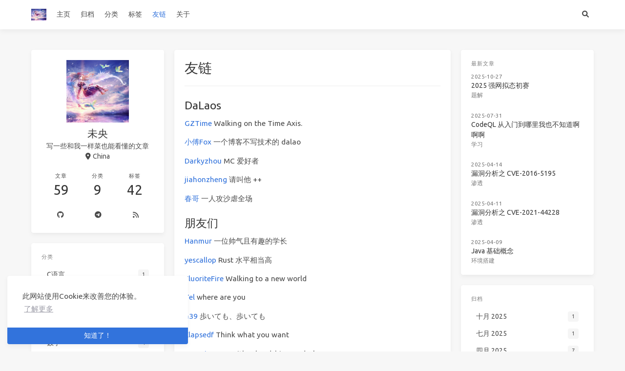

--- FILE ---
content_type: text/html; charset=utf-8
request_url: https://blog.weyung.cc/links/
body_size: 6577
content:
<!doctype html>
<html lang="zh"><head><meta charset="utf-8"><meta name="viewport" content="width=device-width, initial-scale=1, maximum-scale=1"><title>友链 - weyung</title><link rel="manifest" href="/manifest.json"><meta name="theme-color" content="#ffffff"><meta name="application-name" content="weyung&#039;s blog"><meta name="msapplication-TileImage" content="/img/icon.svg"><meta name="msapplication-TileColor" content="#ffffff"><meta name="apple-mobile-web-app-capable" content="yes"><meta name="apple-mobile-web-app-title" content="weyung&#039;s blog"><meta name="apple-mobile-web-app-status-bar-style" content="default"><link rel="apple-touch-icon" sizes="1061x1061" href="/img/icon.svg"><link rel="canonical" href="https://blog.weyung.cc/links/index.html"><link rel="alternate" href="/atom.xml" title="weyung" type="application/atom+xml"><link rel="icon" href="/images/avatar.png"><link rel="stylesheet" href="https://use.fontawesome.com/releases/v6.0.0/css/all.css"><link data-pjax rel="stylesheet" href="https://cdn.jsdelivr.net/npm/highlight.js@11.7.0/styles/atom-one-light.css"><link rel="stylesheet" href="https://fonts.googleapis.com/css2?family=Ubuntu:wght@400;600&amp;family=Source+Code+Pro"><link data-pjax rel="stylesheet" href="/css/default.css"><style>body>.footer,body>.navbar,body>.section{opacity:0}</style><!--!--><!--!--><!--!--><!--!--><link rel="stylesheet" href="https://cdn.jsdelivr.net/npm/cookieconsent@3.1.1/build/cookieconsent.min.css"><!--!--><!--!--><!--!--><!--!--><style>.pace{-webkit-pointer-events:none;pointer-events:none;-webkit-user-select:none;-moz-user-select:none;user-select:none}.pace-inactive{display:none}.pace .pace-progress{background:#3273dc;position:fixed;z-index:2000;top:0;right:100%;width:100%;height:2px}</style><script src="https://cdn.jsdelivr.net/npm/pace-js@1.2.4/pace.min.js"></script><!--!--><!--!--><!-- hexo injector head_end start --><script>
  (function () {
      function switchTab() {
          if (!location.hash) {
            return;
          }

          const id = '#' + CSS.escape(location.hash.substring(1));
          const $tabMenu = document.querySelector(`.tabs a[href="${id}"]`);
          if (!$tabMenu) {
            return;
          }

          const $tabMenuContainer = $tabMenu.parentElement.parentElement;
          Array.from($tabMenuContainer.children).forEach($menu => $menu.classList.remove('is-active'));
          Array.from($tabMenuContainer.querySelectorAll('a'))
              .map($menu => document.getElementById($menu.getAttribute("href").substring(1)))
              .forEach($content => $content.classList.add('is-hidden'));

          if ($tabMenu) {
              $tabMenu.parentElement.classList.add('is-active');
          }
          const $activeTab = document.querySelector(id);
          if ($activeTab) {
              $activeTab.classList.remove('is-hidden');
          }
      }
      switchTab();
      window.addEventListener('hashchange', switchTab, false);
  })();
  </script><!-- hexo injector head_end end --></head><body class="is-3-column"><nav class="navbar navbar-main"><div class="container navbar-container"><div class="navbar-brand justify-content-center"><a class="navbar-item navbar-logo" href="/"><img src="/images/avatar.png" alt="weyung" height="28"></a></div><div class="navbar-menu"><div class="navbar-start"><a class="navbar-item" href="/">主页</a><a class="navbar-item" href="/archives/">归档</a><a class="navbar-item" href="/categories/">分类</a><a class="navbar-item" href="/tags/">标签</a><a class="navbar-item is-active" href="/links/">友链</a><a class="navbar-item" href="/about/">关于</a></div><div class="navbar-end"><a class="navbar-item search" title="搜索" href="javascript:;"><i class="fas fa-search"></i></a></div></div></div></nav><section class="section"><div class="container"><div class="columns"><div class="column order-2 column-main is-8-tablet is-8-desktop is-6-widescreen"><div class="card"><article class="card-content article" role="article"><h1 class="title is-3 is-size-4-mobile">友链</h1><div class="content"><hr>
<h2 id="DaLaos"><a href="#DaLaos" class="headerlink" title="DaLaos"></a>DaLaos</h2><p><a target="_blank" rel="noopener" href="https://blog.gztime.cc/">GZTime</a> Walking on the Time Axis.</p>
<p><a target="_blank" rel="noopener" href="https://xfox.me/">小傅Fox</a> 一个博客不写技术的 dalao</p>
<p><a target="_blank" rel="noopener" href="https://darkyzhou.net/">Darkyzhou</a> MC 爱好者</p>
<p><a target="_blank" rel="noopener" href="https://blog.jiahonzheng.com/">jiahonzheng</a> 请叫他 ++</p>
<p><a target="_blank" rel="noopener" href="https://www.zhihu.com/people/ZM_________J/">春哥</a> 一人攻沙虐全场</p>
<h2 id="朋友们"><a href="#朋友们" class="headerlink" title="朋友们"></a>朋友们</h2><p><a target="_blank" rel="noopener" href="https://hanmur.cn/">Hanmur</a> 一位帅气且有趣的学长</p>
<p><a target="_blank" rel="noopener" href="https://yescallop.cn/">yescallop</a> Rust 水平相当高</p>
<p><a target="_blank" rel="noopener" href="https://fluoritefire.github.io/">FluoriteFire</a> Walking to a new world</p>
<p><a target="_blank" rel="noopener" href="https://l1nyz-tel.cc/">Tel</a> where are you</p>
<p><a target="_blank" rel="noopener" href="http://www.asuka39.top/">a39</a> 歩いても、歩いても</p>
<p><a target="_blank" rel="noopener" href="https://elapsedf.cn/">Elapsedf</a> Think what you want</p>
<p><a target="_blank" rel="noopener" href="https://blog.pazuris.cn/">Pazuris</a> Fear neither hardship nor darkness</p>
<p><a target="_blank" rel="noopener" href="https://yring-me.com/">yring</a> 冥冥之中 自有天意</p>
<p><a target="_blank" rel="noopener" href="https://blog.xinshi.fun/">LilRan</a> 今日启程 无畏向前</p>
<p><a target="_blank" rel="noopener" href="https://lst4r-max.github.io/">Lst4r</a> 小铁大客户</p>
<p><a target="_blank" rel="noopener" href="https://uniya.work/">夏槿</a> 的小屋</p>
<hr>
<blockquote>
<p>欢迎来交换友链ヾ(≧▽≦*)o</p>
</blockquote>
<figure class="highlight yaml"><table><tr><td class="gutter"><pre><span class="line">1</span><br><span class="line">2</span><br><span class="line">3</span><br><span class="line">4</span><br></pre></td><td class="code"><pre><span class="line"><span class="bullet">-</span> <span class="attr">name:</span> <span class="string">weyung</span></span><br><span class="line">  <span class="attr">link:</span> <span class="string">https://blog.weyung.cc/</span></span><br><span class="line">  <span class="attr">avatar:</span> <span class="string">https://blog.weyung.cc/images/avatar.png</span></span><br><span class="line">  <span class="attr">descr:</span> <span class="string">写一些和我一样菜也能看懂的文章</span></span><br></pre></td></tr></table></figure>
</div><div class="article-licensing box"><div class="licensing-title"><p>友链</p><p><a href="https://blog.weyung.cc/links/index.html">https://blog.weyung.cc/links/index.html</a></p></div><div class="licensing-meta level is-mobile"><div class="level-left"><div class="level-item is-narrow"><div><h6>作者</h6><p>未央</p></div></div><div class="level-item is-narrow"><div><h6>发布于</h6><p>2021-12-31</p></div></div><div class="level-item is-narrow"><div><h6>更新于</h6><p>2025-11-02</p></div></div><div class="level-item is-narrow"><div><h6>许可协议</h6><p><a class="icons" rel="noopener" target="_blank" title="CC BY-NC 4.0" href="https://creativecommons.org/licenses/by-nc/4.0/deed.zh"><i class="icon fab fa-creative-commons"></i><i class="icon fab fa-creative-commons-by"></i><i class="icon fab fa-creative-commons-nc"></i></a></p></div></div></div></div></div><!--!--></article></div><div class="card"><div class="card-content"><h3 class="menu-label has-text-centered">喜欢这篇文章？打赏一下作者吧</h3><div class="buttons is-centered"><a class="button donate" data-type="wechat"><span class="icon is-small"><i class="fab fa-weixin"></i></span><span>微信</span><span class="qrcode"><img src="/images/wechatpay.png" alt="微信"></span></a></div></div></div><div class="card"><div class="card-content"><h3 class="title is-5">评论</h3><div id="comment-container"></div><link rel="stylesheet" href="https://cdn.jsdelivr.net/npm/gitalk@1.7.2/dist/gitalk.css"><script src="https://cdn.jsdelivr.net/npm/gitalk@1.7.2/dist/gitalk.min.js"></script><script>var gitalk = new Gitalk({
            id: "38687fdbcd50268b872dd8c493f739e6",
            repo: "weyung.github.io",
            owner: "weyung",
            clientID: "Ov23liZICny9gzonCGrB",
            clientSecret: "981fa1606044826bfd6953fd28aacf56127f96c4",
            admin: ["weyung"],
            createIssueManually: false,
            distractionFreeMode: false,
            perPage: 20,
            pagerDirection: "last",
            
            
            enableHotKey: true,
            language: "zh-CN",
        })
        gitalk.render('comment-container')</script></div></div></div><div class="column column-left is-4-tablet is-4-desktop is-3-widescreen  order-1 is-sticky"><div class="card widget" data-type="profile"><div class="card-content"><nav class="level"><div class="level-item has-text-centered flex-shrink-1"><div><figure class="image is-128x128 mx-auto mb-2"><img class="avatar" src="/images/avatar.png" alt="未央"></figure><p class="title is-size-4 is-block" style="line-height:inherit;">未央</p><p class="is-size-6 is-block">写一些和我一样菜也能看懂的文章</p><p class="is-size-6 is-flex justify-content-center"><i class="fas fa-map-marker-alt mr-1"></i><span>China</span></p></div></div></nav><nav class="level is-mobile"><div class="level-item has-text-centered is-marginless"><div><p class="heading">文章</p><a href="/archives"><p class="title">59</p></a></div></div><div class="level-item has-text-centered is-marginless"><div><p class="heading">分类</p><a href="/categories"><p class="title">9</p></a></div></div><div class="level-item has-text-centered is-marginless"><div><p class="heading">标签</p><a href="/tags"><p class="title">42</p></a></div></div></nav><div class="level is-mobile is-multiline"><a class="level-item button is-transparent is-marginless" target="_blank" rel="me noopener" title="GitHub" href="https://github.com/weyung"><i class="fab fa-github"></i></a><a class="level-item button is-transparent is-marginless" target="_blank" rel="me noopener" title="Telegram" href="https://t.me/we_yung"><i class="fab fa-telegram"></i></a><a class="level-item button is-transparent is-marginless" target="_blank" rel="me noopener" title="RSS" href="/atom.xml"><i class="fas fa-rss"></i></a></div></div></div><div class="card widget" data-type="categories"><div class="card-content"><div class="menu"><h3 class="menu-label">分类</h3><ul class="menu-list"><li><a class="level is-mobile" href="/categories/C%E8%AF%AD%E8%A8%80/"><span class="level-start"><span class="level-item">C语言</span></span><span class="level-end"><span class="level-item tag">1</span></span></a></li><li><a class="level is-mobile" href="/categories/%E5%AD%A6%E4%B9%A0/"><span class="level-start"><span class="level-item">学习</span></span><span class="level-end"><span class="level-item tag">21</span></span></a></li><li><a class="level is-mobile" href="/categories/%E5%B0%8F%E7%8E%A9%E6%84%8F/"><span class="level-start"><span class="level-item">小玩意</span></span><span class="level-end"><span class="level-item tag">2</span></span></a></li><li><a class="level is-mobile" href="/categories/%E5%B0%8F%E9%A1%B9%E7%9B%AE/"><span class="level-start"><span class="level-item">小项目</span></span><span class="level-end"><span class="level-item tag">1</span></span></a></li><li><a class="level is-mobile" href="/categories/%E6%95%B0%E5%AD%A6/"><span class="level-start"><span class="level-item">数学</span></span><span class="level-end"><span class="level-item tag">4</span></span></a></li><li><a class="level is-mobile" href="/categories/%E6%B8%97%E9%80%8F/"><span class="level-start"><span class="level-item">渗透</span></span><span class="level-end"><span class="level-item tag">7</span></span></a></li><li><a class="level is-mobile" href="/categories/%E7%8E%AF%E5%A2%83%E6%90%AD%E5%BB%BA/"><span class="level-start"><span class="level-item">环境搭建</span></span><span class="level-end"><span class="level-item tag">4</span></span></a></li><li><a class="level is-mobile" href="/categories/%E7%94%9F%E6%B4%BB/"><span class="level-start"><span class="level-item">生活</span></span><span class="level-end"><span class="level-item tag">3</span></span></a></li><li><a class="level is-mobile" href="/categories/%E9%A2%98%E8%A7%A3/"><span class="level-start"><span class="level-item">题解</span></span><span class="level-end"><span class="level-item tag">16</span></span></a></li></ul></div></div></div><div class="card widget" data-type="tags"><div class="card-content"><div class="menu"><h3 class="menu-label">标签</h3><div class="field is-grouped is-grouped-multiline"><div class="control"><a class="tags has-addons" href="/tags/C/"><span class="tag">C</span><span class="tag">2</span></a></div><div class="control"><a class="tags has-addons" href="/tags/CTF/"><span class="tag">CTF</span><span class="tag">19</span></a></div><div class="control"><a class="tags has-addons" href="/tags/CVP/"><span class="tag">CVP</span><span class="tag">1</span></a></div><div class="control"><a class="tags has-addons" href="/tags/Code-server/"><span class="tag">Code-server</span><span class="tag">1</span></a></div><div class="control"><a class="tags has-addons" href="/tags/Crypto/"><span class="tag">Crypto</span><span class="tag">15</span></a></div><div class="control"><a class="tags has-addons" href="/tags/GPT/"><span class="tag">GPT</span><span class="tag">1</span></a></div><div class="control"><a class="tags has-addons" href="/tags/Golang/"><span class="tag">Golang</span><span class="tag">1</span></a></div><div class="control"><a class="tags has-addons" href="/tags/Java/"><span class="tag">Java</span><span class="tag">1</span></a></div><div class="control"><a class="tags has-addons" href="/tags/Linux/"><span class="tag">Linux</span><span class="tag">2</span></a></div><div class="control"><a class="tags has-addons" href="/tags/Nginx/"><span class="tag">Nginx</span><span class="tag">1</span></a></div><div class="control"><a class="tags has-addons" href="/tags/PHP/"><span class="tag">PHP</span><span class="tag">1</span></a></div><div class="control"><a class="tags has-addons" href="/tags/Python/"><span class="tag">Python</span><span class="tag">4</span></a></div><div class="control"><a class="tags has-addons" href="/tags/SSL/"><span class="tag">SSL</span><span class="tag">1</span></a></div><div class="control"><a class="tags has-addons" href="/tags/VSCode/"><span class="tag">VSCode</span><span class="tag">2</span></a></div><div class="control"><a class="tags has-addons" href="/tags/WSL/"><span class="tag">WSL</span><span class="tag">1</span></a></div><div class="control"><a class="tags has-addons" href="/tags/Web/"><span class="tag">Web</span><span class="tag">12</span></a></div><div class="control"><a class="tags has-addons" href="/tags/Windows/"><span class="tag">Windows</span><span class="tag">2</span></a></div><div class="control"><a class="tags has-addons" href="/tags/pwn/"><span class="tag">pwn</span><span class="tag">1</span></a></div><div class="control"><a class="tags has-addons" href="/tags/%E4%BA%8C%E8%BF%9B%E5%88%B6%E5%AE%89%E5%85%A8/"><span class="tag">二进制安全</span><span class="tag">1</span></a></div><div class="control"><a class="tags has-addons" href="/tags/%E4%BB%A3%E7%90%86/"><span class="tag">代理</span><span class="tag">1</span></a></div><div class="control"><a class="tags has-addons" href="/tags/%E4%BF%A1%E5%8F%B7%E4%B8%8E%E7%B3%BB%E7%BB%9F%E7%AC%94%E8%AE%B0/"><span class="tag">信号与系统笔记</span><span class="tag">1</span></a></div><div class="control"><a class="tags has-addons" href="/tags/%E4%BF%A1%E6%81%AF%E8%AE%BA/"><span class="tag">信息论</span><span class="tag">1</span></a></div><div class="control"><a class="tags has-addons" href="/tags/%E5%89%8D%E7%AB%AF/"><span class="tag">前端</span><span class="tag">2</span></a></div><div class="control"><a class="tags has-addons" href="/tags/%E5%A4%8D%E5%8F%98%E5%87%BD%E6%95%B0/"><span class="tag">复变函数</span><span class="tag">1</span></a></div><div class="control"><a class="tags has-addons" href="/tags/%E5%AD%A6%E4%B9%A0/"><span class="tag">学习</span><span class="tag">1</span></a></div><div class="control"><a class="tags has-addons" href="/tags/%E6%8A%BD%E8%B1%A1%E4%BB%A3%E6%95%B0/"><span class="tag">抽象代数</span><span class="tag">7</span></a></div><div class="control"><a class="tags has-addons" href="/tags/%E6%95%B0%E5%AD%A6/"><span class="tag">数学</span><span class="tag">10</span></a></div><div class="control"><a class="tags has-addons" href="/tags/%E6%9D%82%E8%B0%88/"><span class="tag">杂谈</span><span class="tag">2</span></a></div><div class="control"><a class="tags has-addons" href="/tags/%E6%9D%90%E6%96%99%E5%8A%9B%E5%AD%A6/"><span class="tag">材料力学</span><span class="tag">1</span></a></div><div class="control"><a class="tags has-addons" href="/tags/%E6%A0%BC/"><span class="tag">格</span><span class="tag">2</span></a></div><div class="control"><a class="tags has-addons" href="/tags/%E6%B1%87%E7%BC%96/"><span class="tag">汇编</span><span class="tag">2</span></a></div><div class="control"><a class="tags has-addons" href="/tags/%E6%B8%97%E9%80%8F/"><span class="tag">渗透</span><span class="tag">9</span></a></div><div class="control"><a class="tags has-addons" href="/tags/%E7%94%9F%E6%B4%BB/"><span class="tag">生活</span><span class="tag">1</span></a></div><div class="control"><a class="tags has-addons" href="/tags/%E7%94%B5%E5%BD%B1/"><span class="tag">电影</span><span class="tag">1</span></a></div><div class="control"><a class="tags has-addons" href="/tags/%E7%AE%97%E6%B3%95/"><span class="tag">算法</span><span class="tag">2</span></a></div><div class="control"><a class="tags has-addons" href="/tags/%E8%AE%A1%E7%AE%97%E6%9C%BA/"><span class="tag">计算机</span><span class="tag">1</span></a></div><div class="control"><a class="tags has-addons" href="/tags/%E8%AE%A1%E7%AE%97%E6%9C%BA%E7%BD%91%E7%BB%9C/"><span class="tag">计算机网络</span><span class="tag">2</span></a></div><div class="control"><a class="tags has-addons" href="/tags/%E8%AE%A1%E7%BB%84/"><span class="tag">计组</span><span class="tag">1</span></a></div><div class="control"><a class="tags has-addons" href="/tags/%E8%AE%BA%E6%96%87/"><span class="tag">论文</span><span class="tag">3</span></a></div><div class="control"><a class="tags has-addons" href="/tags/%E9%9D%99%E6%80%81%E5%88%86%E6%9E%90/"><span class="tag">静态分析</span><span class="tag">1</span></a></div><div class="control"><a class="tags has-addons" href="/tags/%E9%9D%A2%E8%AF%95/"><span class="tag">面试</span><span class="tag">1</span></a></div><div class="control"><a class="tags has-addons" href="/tags/%E9%AB%98%E6%95%B0/"><span class="tag">高数</span><span class="tag">3</span></a></div></div></div></div></div><div class="column-right-shadow is-hidden-widescreen"></div></div><div class="column column-right is-4-tablet is-4-desktop is-3-widescreen is-hidden-touch is-hidden-desktop-only order-3"><div class="card widget" data-type="recent-posts"><div class="card-content"><h3 class="menu-label">最新文章</h3><article class="media"><div class="media-content"><p class="date"><time dateTime="2025-10-26T17:24:00.000Z">2025-10-27</time></p><p class="title"><a href="/2025/10/27/d05c731fc6f9/">2025 强网拟态初赛</a></p><p class="categories"><a href="/categories/%E9%A2%98%E8%A7%A3/">题解</a></p></div></article><article class="media"><div class="media-content"><p class="date"><time dateTime="2025-07-31T07:18:00.000Z">2025-07-31</time></p><p class="title"><a href="/2025/07/31/bf74c26cc450/">CodeQL 从入门到哪里我也不知道啊啊啊</a></p><p class="categories"><a href="/categories/%E5%AD%A6%E4%B9%A0/">学习</a></p></div></article><article class="media"><div class="media-content"><p class="date"><time dateTime="2025-04-14T14:50:00.000Z">2025-04-14</time></p><p class="title"><a href="/2025/04/14/cee60b054e2f/">漏洞分析之 CVE-2016-5195</a></p><p class="categories"><a href="/categories/%E6%B8%97%E9%80%8F/">渗透</a></p></div></article><article class="media"><div class="media-content"><p class="date"><time dateTime="2025-04-11T06:36:00.000Z">2025-04-11</time></p><p class="title"><a href="/2025/04/11/ca8fb6c17e2b/">漏洞分析之 CVE-2021-44228</a></p><p class="categories"><a href="/categories/%E6%B8%97%E9%80%8F/">渗透</a></p></div></article><article class="media"><div class="media-content"><p class="date"><time dateTime="2025-04-09T12:01:00.000Z">2025-04-09</time></p><p class="title"><a href="/2025/04/09/19045a1c7573/">Java 基础概念</a></p><p class="categories"><a href="/categories/%E7%8E%AF%E5%A2%83%E6%90%AD%E5%BB%BA/">环境搭建</a></p></div></article></div></div><div class="card widget" data-type="archives"><div class="card-content"><div class="menu"><h3 class="menu-label">归档</h3><ul class="menu-list"><li><a class="level is-mobile" href="/archives/2025/10/"><span class="level-start"><span class="level-item">十月 2025</span></span><span class="level-end"><span class="level-item tag">1</span></span></a></li><li><a class="level is-mobile" href="/archives/2025/07/"><span class="level-start"><span class="level-item">七月 2025</span></span><span class="level-end"><span class="level-item tag">1</span></span></a></li><li><a class="level is-mobile" href="/archives/2025/04/"><span class="level-start"><span class="level-item">四月 2025</span></span><span class="level-end"><span class="level-item tag">7</span></span></a></li><li><a class="level is-mobile" href="/archives/2025/03/"><span class="level-start"><span class="level-item">三月 2025</span></span><span class="level-end"><span class="level-item tag">4</span></span></a></li><li><a class="level is-mobile" href="/archives/2024/12/"><span class="level-start"><span class="level-item">十二月 2024</span></span><span class="level-end"><span class="level-item tag">2</span></span></a></li><li><a class="level is-mobile" href="/archives/2024/11/"><span class="level-start"><span class="level-item">十一月 2024</span></span><span class="level-end"><span class="level-item tag">1</span></span></a></li><li><a class="level is-mobile" href="/archives/2024/06/"><span class="level-start"><span class="level-item">六月 2024</span></span><span class="level-end"><span class="level-item tag">6</span></span></a></li><li><a class="level is-mobile" href="/archives/2024/05/"><span class="level-start"><span class="level-item">五月 2024</span></span><span class="level-end"><span class="level-item tag">2</span></span></a></li><li><a class="level is-mobile" href="/archives/2023/11/"><span class="level-start"><span class="level-item">十一月 2023</span></span><span class="level-end"><span class="level-item tag">2</span></span></a></li><li><a class="level is-mobile" href="/archives/2023/09/"><span class="level-start"><span class="level-item">九月 2023</span></span><span class="level-end"><span class="level-item tag">2</span></span></a></li><li><a class="level is-mobile" href="/archives/2023/05/"><span class="level-start"><span class="level-item">五月 2023</span></span><span class="level-end"><span class="level-item tag">3</span></span></a></li><li><a class="level is-mobile" href="/archives/2023/04/"><span class="level-start"><span class="level-item">四月 2023</span></span><span class="level-end"><span class="level-item tag">1</span></span></a></li><li><a class="level is-mobile" href="/archives/2023/01/"><span class="level-start"><span class="level-item">一月 2023</span></span><span class="level-end"><span class="level-item tag">1</span></span></a></li><li><a class="level is-mobile" href="/archives/2022/10/"><span class="level-start"><span class="level-item">十月 2022</span></span><span class="level-end"><span class="level-item tag">3</span></span></a></li><li><a class="level is-mobile" href="/archives/2022/09/"><span class="level-start"><span class="level-item">九月 2022</span></span><span class="level-end"><span class="level-item tag">1</span></span></a></li><li><a class="level is-mobile" href="/archives/2022/08/"><span class="level-start"><span class="level-item">八月 2022</span></span><span class="level-end"><span class="level-item tag">4</span></span></a></li><li><a class="level is-mobile" href="/archives/2022/07/"><span class="level-start"><span class="level-item">七月 2022</span></span><span class="level-end"><span class="level-item tag">3</span></span></a></li><li><a class="level is-mobile" href="/archives/2022/05/"><span class="level-start"><span class="level-item">五月 2022</span></span><span class="level-end"><span class="level-item tag">1</span></span></a></li><li><a class="level is-mobile" href="/archives/2022/04/"><span class="level-start"><span class="level-item">四月 2022</span></span><span class="level-end"><span class="level-item tag">5</span></span></a></li><li><a class="level is-mobile" href="/archives/2022/03/"><span class="level-start"><span class="level-item">三月 2022</span></span><span class="level-end"><span class="level-item tag">4</span></span></a></li><li><a class="level is-mobile" href="/archives/2021/12/"><span class="level-start"><span class="level-item">十二月 2021</span></span><span class="level-end"><span class="level-item tag">4</span></span></a></li><li><a class="level is-mobile" href="/archives/2021/11/"><span class="level-start"><span class="level-item">十一月 2021</span></span><span class="level-end"><span class="level-item tag">1</span></span></a></li></ul></div></div></div></div></div></div></section><footer class="footer"><div class="container"><div class="level"><div class="level-start"><a class="footer-logo is-block mb-2" href="/"><img src="/images/avatar.png" alt="weyung" height="28"></a><p class="is-size-7"><span>&copy; 2025 未央</span>  Powered by <a href="https://hexo.io/" target="_blank" rel="noopener">Hexo</a> &amp; <a href="https://github.com/ppoffice/hexo-theme-icarus" target="_blank" rel="noopener">Icarus</a></p></div><div class="level-end"><div class="field has-addons"><p class="control"><a class="button is-transparent is-large" target="_blank" rel="noopener" title="CC BY-NC 4.0" href="https://creativecommons.org/licenses/by-nc/4.0/deed.zh"><i></i></a></p></div></div></div></div></footer><script src="https://cdn.jsdelivr.net/npm/jquery@3.3.1/dist/jquery.min.js"></script><script src="https://cdn.jsdelivr.net/npm/moment@2.22.2/min/moment-with-locales.min.js"></script><script src="https://cdn.jsdelivr.net/npm/clipboard@2.0.4/dist/clipboard.min.js" defer></script><script>moment.locale("zh-cn");</script><script>var IcarusThemeSettings = {
            article: {
                highlight: {
                    clipboard: true,
                    fold: 'unfolded'
                }
            }
        };</script><script data-pjax src="/js/column.js"></script><script src="/js/animation.js"></script><a id="back-to-top" title="回到顶端" href="javascript:;"><i class="fas fa-chevron-up"></i></a><script data-pjax src="/js/back_to_top.js" defer></script><!--!--><!--!--><!--!--><script src="https://cdn.jsdelivr.net/npm/cookieconsent@3.1.1/build/cookieconsent.min.js" defer></script><script>window.addEventListener("load", () => {
      window.cookieconsent.initialise({
        type: "info",
        theme: "edgeless",
        static: false,
        position: "bottom-left",
        content: {
          message: "此网站使用Cookie来改善您的体验。",
          dismiss: "知道了！",
          allow: "允许使用Cookie",
          deny: "拒绝",
          link: "了解更多",
          policy: "Cookie政策",
          href: "https://www.cookiesandyou.com/",
        },
        palette: {
          popup: {
            background: "#edeff5",
            text: "#838391"
          },
          button: {
            background: "#4b81e8"
          },
        },
      });
    });</script><!--!--><!--!--><link rel="stylesheet" href="https://cdn.jsdelivr.net/npm/katex@0.15.1/dist/katex.min.css"><script src="https://cdn.jsdelivr.net/npm/katex@0.15.1/dist/katex.min.js" defer></script><script src="https://cdn.jsdelivr.net/npm/katex@0.15.1/dist/contrib/auto-render.min.js" defer></script><script src="https://cdn.jsdelivr.net/npm/katex@0.15.1/dist/contrib/mhchem.min.js" defer></script><script>window.addEventListener("load", function() {
            document.querySelectorAll('[role="article"] > .content').forEach(function(element) {
                renderMathInElement(element);
            });
        });</script><script type="text/javascript" id="MathJax-script" async>MathJax = {
      tex: {
        inlineMath: [['$', '$'], ['\\(', '\\)']]
      },
      svg: {
        fontCache: 'global'
      },
      chtml: {
        matchFontHeight: false
      }
    };</script><script src="https://cdn.jsdelivr.net/npm/mathjax@3.2.2/es5/tex-mml-chtml.js"></script><!--!--><!--!--><!--!--><script data-pjax src="/js/main.js" defer></script><div class="searchbox"><div class="searchbox-container"><div class="searchbox-header"><div class="searchbox-input-container"><input class="searchbox-input" type="text" placeholder="想要查找什么..."></div><a class="searchbox-close" href="javascript:;">×</a></div><div class="searchbox-body"></div></div></div><script data-pjax src="/js/insight.js" defer></script><script data-pjax>document.addEventListener('DOMContentLoaded', function () {
            loadInsight({"contentUrl":"/content.json"}, {"hint":"想要查找什么...","untitled":"(无标题)","posts":"文章","pages":"页面","categories":"分类","tags":"标签"});
        });</script></body></html>

--- FILE ---
content_type: application/javascript; charset=utf-8
request_url: https://blog.weyung.cc/js/insight.js
body_size: 2324
content:
/**
 * Insight search plugin
 * @author PPOffice { @link https://github.com/ppoffice }
 */
// eslint-disable-next-line no-unused-vars
function loadInsight(config, translation) {
  const $main = $('.searchbox');
  const $input = $main.find('.searchbox-input');
  const $container = $main.find('.searchbox-body');

  function section(title) {
    return $('<section>').addClass('searchbox-result-section').append($('<header>').text(title));
  }

  function merge(ranges) {
    let last;
    const result = [];

    ranges.forEach((r) => {
      if (!last || r[0] > last[1]) {
        result.push((last = r));
      } else if (r[1] > last[1]) {
        last[1] = r[1];
      }
    });

    return result;
  }

  function findAndHighlight(text, matches, maxlen) {
    if (!Array.isArray(matches) || !matches.length || !text) {
      return maxlen ? text.slice(0, maxlen) : text;
    }
    const testText = text.toLowerCase();
    const indices = matches
      .map((match) => {
        const index = testText.indexOf(match.toLowerCase());
        if (!match || index === -1) {
          return null;
        }
        return [index, index + match.length];
      })
      .filter((match) => {
        return match !== null;
      })
      .sort((a, b) => {
        return a[0] - b[0] || a[1] - b[1];
      });

    if (!indices.length) {
      return text;
    }

    let result = '';
    let last = 0;
    const ranges = merge(indices);
    const sumRange = [ranges[0][0], ranges[ranges.length - 1][1]];
    if (maxlen && maxlen < sumRange[1]) {
      last = sumRange[0];
    }

    for (let i = 0; i < ranges.length; i++) {
      const range = ranges[i];
      result += text.slice(last, Math.min(range[0], sumRange[0] + maxlen));
      if (maxlen && range[0] >= sumRange[0] + maxlen) {
        break;
      }
      result += '<em>' + text.slice(range[0], range[1]) + '</em>';
      last = range[1];
      if (i === ranges.length - 1) {
        if (maxlen) {
          result += text.slice(range[1], Math.min(text.length, sumRange[0] + maxlen + 1));
        } else {
          result += text.slice(range[1]);
        }
      }
    }

    return result;
  }

  function searchItem(icon, title, slug, preview, url) {
    title = title != null && title !== '' ? title : translation.untitled;
    const subtitle = slug
      ? '<span class="searchbox-result-title-secondary">(' + slug + ')</span>'
      : '';

    return `<a class="searchbox-result-item" href="${url}">
            <span class="searchbox-result-icon">
                <i class="fa fa-${icon}" />
            </span>
            <span class="searchbox-result-content">
                <span class="searchbox-result-title">
                    ${title}
                    ${subtitle}
                </span>
                ${preview ? '<span class="searchbox-result-preview">' + preview + '</span>' : ''}
            </span>
        </a>`;
  }

  function sectionFactory(keywords, type, array) {
    let $searchItems;
    if (array.length === 0) return null;
    const sectionTitle = translation[type.toLowerCase()];
    switch (type) {
      case 'POSTS':
      case 'PAGES':
        $searchItems = array.map((item) => {
          const title = findAndHighlight(item.title, keywords);
          const text = findAndHighlight(item.text, keywords, 100);
          return searchItem('file', title, null, text, item.link);
        });
        break;
      case 'CATEGORIES':
      case 'TAGS':
        $searchItems = array.map((item) => {
          const name = findAndHighlight(item.name, keywords);
          const slug = findAndHighlight(item.slug, keywords);
          return searchItem(type === 'CATEGORIES' ? 'folder' : 'tag', name, slug, null, item.link);
        });
        break;
      default:
        return null;
    }
    return section(sectionTitle).append($searchItems);
  }

  function parseKeywords(keywords) {
    return keywords
      .split(' ')
      .filter((keyword) => {
        return !!keyword;
      })
      .map((keyword) => {
        return keyword.toLowerCase();
      });
  }

  /**
   * Judge if a given post/page/category/tag contains all of the keywords.
   * @param Object            obj     Object to be weighted
   * @param Array<String>     fields  Object's fields to find matches
   */
  function filter(keywords, obj, fields) {
    const keywordArray = parseKeywords(keywords);
    const containKeywords = keywordArray.filter((keyword) => {
      const containFields = fields.filter((field) => {
        if (!Object.prototype.hasOwnProperty.call(obj, field)) {
          return false;
        }
        if (obj[field].toLowerCase().indexOf(keyword) > -1) {
          return true;
        }
        return false;
      });
      if (containFields.length > 0) {
        return true;
      }
      return false;
    });
    return containKeywords.length === keywordArray.length;
  }

  function filterFactory(keywords) {
    return {
      post: function (obj) {
        return filter(keywords, obj, ['title', 'text']);
      },
      page: function (obj) {
        return filter(keywords, obj, ['title', 'text']);
      },
      category: function (obj) {
        return filter(keywords, obj, ['name', 'slug']);
      },
      tag: function (obj) {
        return filter(keywords, obj, ['name', 'slug']);
      },
    };
  }

  /**
   * Calculate the weight of a matched post/page/category/tag.
   * @param Object            obj     Object to be weighted
   * @param Array<String>     fields  Object's fields to find matches
   * @param Array<Integer>    weights Weight of every field
   */
  function weight(keywords, obj, fields, weights) {
    let value = 0;
    parseKeywords(keywords).forEach((keyword) => {
      const pattern = new RegExp(keyword, 'img'); // Global, Multi-line, Case-insensitive
      fields.forEach((field, index) => {
        if (Object.prototype.hasOwnProperty.call(obj, field)) {
          const matches = obj[field].match(pattern);
          value += matches ? matches.length * weights[index] : 0;
        }
      });
    });
    return value;
  }

  function weightFactory(keywords) {
    return {
      post: function (obj) {
        return weight(keywords, obj, ['title', 'text'], [3, 1]);
      },
      page: function (obj) {
        return weight(keywords, obj, ['title', 'text'], [3, 1]);
      },
      category: function (obj) {
        return weight(keywords, obj, ['name', 'slug'], [1, 1]);
      },
      tag: function (obj) {
        return weight(keywords, obj, ['name', 'slug'], [1, 1]);
      },
    };
  }

  function search(json, keywords) {
    const weights = weightFactory(keywords);
    const filters = filterFactory(keywords);
    const posts = json.posts;
    const pages = json.pages;
    const tags = json.tags;
    const categories = json.categories;
    return {
      posts: posts
        .filter(filters.post)
        .sort((a, b) => {
          return weights.post(b) - weights.post(a);
        })
        .slice(0, 5),
      pages: pages
        .filter(filters.page)
        .sort((a, b) => {
          return weights.page(b) - weights.page(a);
        })
        .slice(0, 5),
      categories: categories
        .filter(filters.category)
        .sort((a, b) => {
          return weights.category(b) - weights.category(a);
        })
        .slice(0, 5),
      tags: tags
        .filter(filters.tag)
        .sort((a, b) => {
          return weights.tag(b) - weights.tag(a);
        })
        .slice(0, 5),
    };
  }

  function searchResultToDOM(keywords, searchResult) {
    $container.empty();
    for (const key in searchResult) {
      $container.append(
        sectionFactory(parseKeywords(keywords), key.toUpperCase(), searchResult[key]),
      );
    }
  }

  function scrollTo($item) {
    if ($item.length === 0) return;
    const wrapperHeight = $container[0].clientHeight;
    const itemTop = $item.position().top - $container.scrollTop();
    const itemBottom = $item[0].clientHeight + $item.position().top;
    if (itemBottom > wrapperHeight + $container.scrollTop()) {
      $container.scrollTop(itemBottom - $container[0].clientHeight);
    }
    if (itemTop < 0) {
      $container.scrollTop($item.position().top);
    }
  }

  function selectItemByDiff(value) {
    const $items = $.makeArray($container.find('.searchbox-result-item'));
    let prevPosition = -1;
    $items.forEach((item, index) => {
      if ($(item).hasClass('active')) {
        prevPosition = index;
      }
    });
    const nextPosition = ($items.length + prevPosition + value) % $items.length;
    $($items[prevPosition]).removeClass('active');
    $($items[nextPosition]).addClass('active');
    scrollTo($($items[nextPosition]));
  }

  function gotoLink($item) {
    if ($item && $item.length) {
      location.href = $item.attr('href');
    }
  }

  $.getJSON(config.contentUrl, (json) => {
    if (location.hash.trim() === '#insight-search') {
      $main.addClass('show');
    }
    $input.on('input', function () {
      const keywords = $(this).val();
      searchResultToDOM(keywords, search(json, keywords));
    });
    $input.trigger('input');
  });

  let touch = false;
  $(document)
    .on('click focus', '.navbar-main .search', () => {
      $main.addClass('show');
      $main.find('.searchbox-input').focus();
    })
    .on('click touchend', '.searchbox-result-item', function (e) {
      if (e.type !== 'click' && !touch) {
        return;
      }
      gotoLink($(this));
      touch = false;
    })
    .on('click touchend', '.searchbox-close', (e) => {
      if (e.type !== 'click' && !touch) {
        return;
      }
      $('.navbar-main').css('pointer-events', 'none');
      setTimeout(() => {
        $('.navbar-main').css('pointer-events', 'auto');
      }, 400);
      $main.removeClass('show');
      touch = false;
    })
    .on('keydown', (e) => {
      if (!$main.hasClass('show')) return;
      switch (e.keyCode) {
        case 27: // ESC
          $main.removeClass('show');
          break;
        case 38: // UP
          selectItemByDiff(-1);
          break;
        case 40: // DOWN
          selectItemByDiff(1);
          break;
        case 13: // ENTER
          gotoLink($container.find('.searchbox-result-item.active').eq(0));
          break;
      }
    })
    .on('touchstart', (e) => {
      touch = true;
    })
    .on('touchmove', (e) => {
      touch = false;
    });
}
